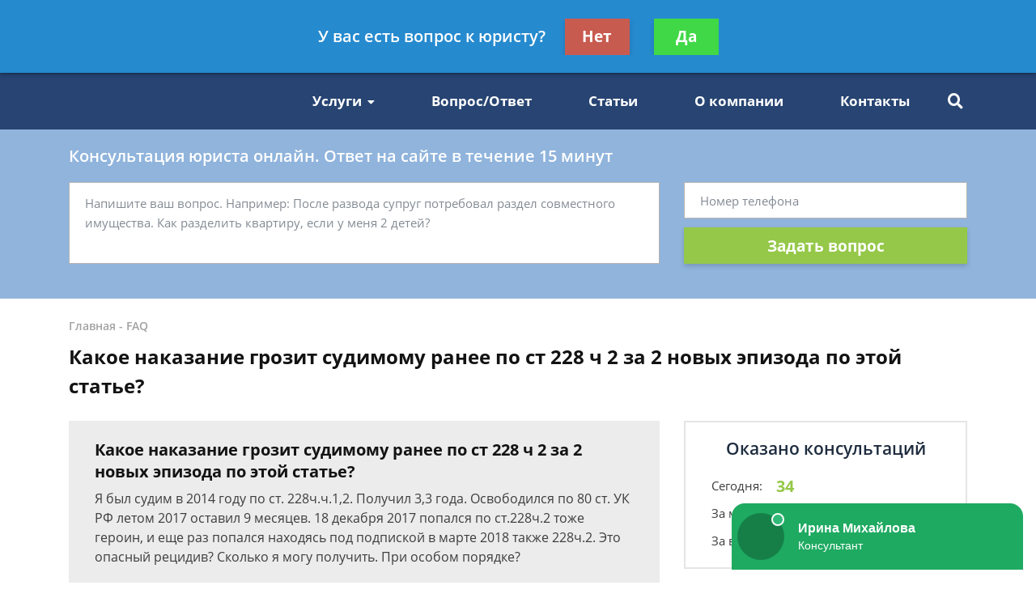

--- FILE ---
content_type: text/html; charset=utf-8
request_url: https://opravdaem.ru/faq/kakoe-nakazanie-grozit-sudimomu-ranee-po-st-228-ch/
body_size: 14211
content:
<!DOCTYPE html>
<html lang="ru">
    <head>
        <meta charset="utf-8">
        <meta name="viewport" content="width=device-width, initial-scale=1">
        <title>Какое наказание грозит судимому ранее по ст 228 ч 2 за 2 новых эпизода по этой статье - бесплатная консультация юриста</title>
        
        
        
        <link rel="canonical" href="https://opravdaem.ru/faq/kakoe-nakazanie-grozit-sudimomu-ranee-po-st-228-ch/" />
        


        <link rel="icon" type="image/png" href="/media/sitesettings/qalbpRUPCOw.png" />

        <link rel="stylesheet" href="/static/medium/liza/css/fonts.css?v=8d0324">
        <link rel="stylesheet" href="/static/medium/liza/css/font-awesome.css?v=8d0324">
        <link rel="stylesheet" href="/static/medium/liza/css/bootstrap.css?v=8d0324">
        <link rel="stylesheet" href="/static/medium/liza/css/main.css?v=8d0324">
        <link rel="stylesheet" href="/static/medium/liza/css/article.css?v=8d0324">
        <link rel="stylesheet" href="/static/medium/liza/css/contacts.css?v=8d0324">
        <link rel="stylesheet" href="/static/medium/liza/css/question.css?v=8d0324">
        <link rel="stylesheet" href="/static/medium/liza/css/questions-list.css?v=8d0324">
        <link rel="stylesheet" href="/static/medium/liza/css/404.css?v=8d0324">
        <link rel="stylesheet" href="/static/medium/liza/css/home.css?v=8d0324">
        <link rel="stylesheet" href="/static/medium/liza/css/media.css?v=8d0324">
        <link rel="stylesheet" href="/static/medium/liza/css/custom.css?v=8d0324">
        <script type="text/javascript" src="/static/medium/liza/js/lib/jquery-3.4.1.min.js?v=8d0324"></script>
        <script type="text/javascript" src="/static/medium/liza/js/lib/idle.js?v=8d0324"></script>
        <script type="text/javascript" src="/static/medium/liza/js/lib/imask.js?v=8d0324"></script>
        <script type="text/javascript" src="/static/medium/liza/js/lib/dialog-trigger.js?v=8d0324"></script>
        
        <style>.top-rated-ask a {
    color: #f38c2c;
    text-decoration: underline;
}</style>
        <style>
            .alert {
    position: relative;
    padding: 0.75rem 1.25rem;
    margin-bottom: 1rem;
    border: 0px solid transparent;
    border-radius: 0;
}
.alert-success {
    color: #000000;
    background-color: #d4edda;
    border-color: #c3e6cb;
}
.donate-button {
  display: none;
}  
.text-primary {
  color: #2f547b !important;
}

a.text-primary:focus,
a.text-primary:hover {
  color: #a0ccfb !important;
}

.bg-primary {
  background: #f2f4f9 !important;
}

.bg-secondary {
  background: #ececec !important;
}

.form-wrapper {
  background: #90b4dc;
}

/* КНОПКИ */
.btn-primary {
  background: #95c849;
}

.btn-primary:hover:not(.btn-pending) {
  background: #a0ccfb;
}

/* HEADER */
.header__bottom,
.header__bottom:after {
  background: #274472;
}

.header__bottom-left,
.header__bottom:before {
  background: #274472;
}

.header__bottom-left:before {
  border-color: transparent transparent transparent #274472;
}

/* НАВИГАЦИЯ */
.navigation__item i,
.navigation__item,
.navigation__link {
  color: #ffffff;
}

.navigation__item:hover i,
.navigation__item:hover,
.navigation__link:hover {
  color: #ffffff;
}

.navigation__link--active,
.navigation__link:hover {
  text-decoration: underline;
}

/* ВЫПАДАЮЩИЙ СПИСОК */
.dropdown:before {
  background: #a0ccfb;
}

.dropdown__link--active,
.dropdown__link:hover {
  color: #a0ccfb;
}

/* ПОИСК ПО САЙТУ */
.searcher__icon {
  color: #ffffff;
}

.searcher:hover .searcher__icon {
  color: #ffffff;
}

.searcher__form {
  border-top-color: #a0ccfb;
}

.searcher__form span:hover {
  color: #a0ccfb;
}

/* КОНТАКТЫ В HEADER */
.header-contact:hover .header-contact__value {
  color: #95c849;
}

.header-contact__value {
  color: #274472;
}

.header-contact__label {
  color: #616161;
}

/* FOOTER */
.footer {
  background: #293648;
}

/* КОНТАКТЫ В FOOTER */
.footer-contact__value {
  color: #ffffff;
}

.footer-contact:hover .footer-contact__value {
  color: #a0ccfb;
}

.footer-contact__label {
  color: #b8bcc1;
}

/* БОЛЬШАЯ ФОРМА НА ГЛАВНОЙ СТРАНИЦЕ */
.jumbotron {
  background: #90b4dc;
}

.main-jumbotron {
  background: #274472;
  background: linear-gradient(to right, #c8d2de, #d6e4f5, rgba(50, 75, 109, 0));
}
.jumbotron__title {
    color: #253d63 !important;
}
.jumbotron__text--large {
    color: #274472 !important;
}
.jumbotron__text span {
    color: #253d63 !important;
}
.jumbotron__text {
    color: #274472 !important;
}

.main-jumbotron:before {
  background: url('/media/1340729531.jpg') no-repeat 100% center;
}

/* БЛОК "Как мы работаем?" */
.work-step__icon {
  border-color: #a0ccfb;
  color: #000000;
}

/* БЛОК С ПРЕДЛОЖЕНИЕМ ЗАДАТЬ ВОПРОС - "Есть вопрос к юристу по долевому строительству?" */
.lead-suggestion {
  background: #ececec;
}

/* ПОЛЯ ВВОДА ФОРМЫ */
.form-control:focus {
  box-shadow: 0 0 7px 0 #a0ccfb;
}

/* БЛОКИ КОНТАКТОВ НА СТРАНИЦЕ КОНТАКТЫ */
.contact-section__phone:hover span,
.contact-section__phone:hover i {
  color: #a0ccfb;
}

/* ПАГИНАЦИЯ */
.pagination__item--active,
.pagination__item:hover {
  border-color: #a0ccfb;
}

/* БЛОК С УСЛУГАМИ */
.offers-services__icon {
  background: #f4ffd8;
}

/* СПИСКИ */
.list li:before {
  background: #a0ccfb;
}

/* БЛОК ЛУЧШИХ ЮРИСТОВ В САЙДБАРЕ */
.top-rated__title {
  background: #274472;
}

/* ФОРМА В САЙДБАРЕ */
.compact-lead-form {
  background: #274472;
}

/* ТАБЛИЧКИ */
.table thead th {
  background: #274472;
}

/* ИНФОРМЕРЫ */
.informer:before {
  background: #274472;
}

/* БЛОКИ КОНТАКТОВ */
.informer-contact__value {
  color: #a0ccfb;
}

.informer-contact__icon {
  color: #000000;
}

.informer-contact:hover
.informer-contact__value {
  color: #000000;
}

/* СПИСОК ВОПРОСОВ */
.preview-question {
  background: #ececec;
}

.preview-question:hover .preview-question__title {
  color: #274472;
}

/* ВОПРОС */
.question {
  background: #ececec;
}

.contentable blockquote {
  background: #ffe5e5;
}

.contentable blockquote:before {
  background: #ffbcbc;
}

/* ОТВЕТ */
.contentable ul li:before {
  background: #95c849;
}

.contentable a {
  color: #95c849;
}

.contentable a:hover {
  color: #a0ccfb;
}

/* СОДЕРЖАНИЕ СТАТЕЙ */
.article__content img.media {
    padding-right: 15px;
}
.content-box {
  background: #eef4fa;
}
.article__content ul li:before {
    background: #a0ccfb;
    margin-right: 10px;
}
.content-box ol.rectangle .content-links {
  color: #000000;
}

.content-box ol.rectangle .content-links:hover {
  opacity: 0.7;
}

.content-box > h4 {
  color: #000000;
}

/* КОНТЕНТ СТАТЬИ */
.article__content a {
  color: #274472;
}
.alert-box {
  background-color: #dcfbbe;
  padding: 16px;
}
.article__content blockquote.blockquote-1 {
  background: #ffecfc;
}

.article__content blockquote.blockquote-1:before {
  background: #fbd4f5;
}

.article__content blockquote.blockquote-2 {
  background: #eaffa2;
}

.article__content blockquote.blockquote-2:before {
  background: #b6d450;
}

.article__content blockquote.blockquote-3 {
  background: #e5e7ff;
}

.article__content blockquote.blockquote-3:before {
  background: #c7cbfd
}

.article__content blockquote.blockquote-4 {
  background: #caefff;
}

.article__content blockquote.blockquote-4:before {
  background: #97e0ff;
}

/* МОДАЛКА */
.modal-window {
  background: #274472;
}

/* БУРГЕР-МЕНЮ */
@media (max-width: 1199px) {
  .navigation-container__inner {
    background: #274472;
  }

  .navigation__dropdown .dropdown__link--active {
    color: #ffffff;
    text-decoration: underline;
  }
}

/* БОЛЬШАЯ ФОРМА НА ГЛАВНОЙ СТРАНИЦЕ В АДАПТИВЕ */
@media (max-width: 575px) {
  .main-jumbotron {
    background: #274472;
  }
}
.form-wrapper {
    background: #90b4dc;
}
/*Стили для старых вопросов*/
.Ques:after {
    clear:both;
    display: block;
    height: 1rem;
    content: '';
}

.QueQuestion h2{
    margin-bottom: 0.75em;
    font: 1.62rem/1.91rem 'Open Sans', sans-serif !important;
}
.QueQuestion:after{
    clear: both;
    display: block;
    height: 1rem;
    content: '';
}
.QueAnswer:after{
    clear: both;
    display: block;
    height: 1rem;
    content: '';
}
.Que:after{
      clear:both;
    display: block;
    height: 1rem;
    content: '';
}
.QuePost{
    padding: 1.25rem;
    border-radius: .25rem;
    border: 1px solid rgba(0,0,0,.125);
    margin-bottom: 1rem;
    background: #fafbfd;
}
.QuePost:after{
    clear: both;
    display: block;
    height: 1rem;
    content: '';
}
.QuePost p{
    margin-bottom: 1.5em;
    font: 15px 'Open Sans', sans-serif;
}
.QuesHeader{
    display: block;
    font-weight: 600;
    margin-bottom: 0.55em;
    font: 0.72rem/0.85rem 'Open Sans', sans-serif;
}
.Que{
    font-size: 1.2rem;
}

.QueQuestion, .QueAnswer{
    width: 90%;
}
.QueQuestion{
    background: #fafbfd;
}
.QueAnswer{
    /* float: right; */
    margin-left: 10%;
}

/*SOMO OTHER SHIT*/

.QueUserName{
    /* margin-bottom: 0.55em; */
    font: 0.72rem/0.85rem 'Open Sans', sans-serif;
    font-weight: bold;
    display: block;
    margin: 0.8rem 0rem;
    color: #7b7b7b;
}
.QueLawyerImgNew{
    border-radius: 6rem;
    width: 6rem;
    background: url('');
    background-size: contain;
}
.QueOnline{
    /* margin-bottom: 0.55em; */
    font: 11px 'Open Sans', sans-serif;
    margin-bottom: 10px;
}
.QueOnline:before{
    display: inline-block;
    content: '';
    width: 8px;
    height: 8px;
    vertical-align: middle;
    margin-right: 4px;
    border-radius: 4px;
    background-color: #91c677;
}

.QueOffline{
    /* margin-bottom: 0.55em; */
    font: 11px 'Open Sans', sans-serif;
    margin-bottom: 10px;
}
.QueOffline:before{
    display: inline-block;
    content: '';
    width: 8px;
    height: 8px;
    vertical-align: middle;
    margin-right: 4px;
    border-radius: 4px;
    background-color: #c67777;
}

.QuePost h3{
  font-weight: 600;
}
.QueQuestionSeparator{
    justify-content: space-between;
    align-items: center;
    display: flex;
}
.QueTag{
    border: solid 1px #d4d4d4;
    padding: 0.5rem;
    -webkit-border-radius: 3px;
    -moz-border-radius: 3px;
    border-radius: 3px;
    margin-bottom: 0.55em;
    font: 13px 'Open Sans', sans-serif;
    background: hsl(210, 38%, 92%);
    color: #3e3b3b;
}

.QueAskQuestion a{
    border: solid 1px #d4d4d4;
    padding: 0.5rem 1.2rem;
    float: right;
    display: inline-block;
    -webkit-border-radius: 3px;
    -moz-border-radius: 3px;
    border-radius: 3px;
    color: white;
    background: #385b92;
    font: 13px 'Open Sans', sans-serif;
}

.QueAskQuestion a:hover{
    background: #6ba0ea;
}
.QueAnswer:before{
    content:"Вас консультирует:";
    font: 11px 'Open Sans', sans-serif;
    /* font-weight: bold; */
    display: block;
    margin-bottom: 0.3rem;
    color: #7b7b7b;
}

.QueUserName{
    /* margin-bottom: 0.55em; */
    font: 13px 'Open Sans', sans-serif;
    font-weight: bold;
    display: block;
    margin: 0.8rem 0rem;
    color: #7b7b7b;
}
.QueLawyerName{
    margin-bottom: 0.55em;
    font: 12px 'Open Sans', sans-serif;
}
.QueLawyerImg{
    width: 5rem;
    /* background: url('https://storage.bloxy.ru/pages/79089/images/G6SbbOrrOO3V6LMvYUa4X1zbz7ymJxverUPdENIu.png'); */
    background-size: contain;
}
.fa-tags{
    color: #b89b5e;
}
/*Стили для старых вопросов - Конец*/

.vacancy-block {
  border-width:1;
  border-color: rgb(224, 235, 247);
  border-style: solid;
  padding: 10px;
  margin: 10px 0px;
}
.vacancy-adr {
  background: #e0ebf7; 
  padding: 20px;
  margin-left: 20 px;
  
}
.text-primary {
    color: #95c849 !important;
}
        </style>
        <!-- Google Tag Manager -->
<script>(function(w,d,s,l,i){w[l]=w[l]||[];w[l].push({'gtm.start':
new Date().getTime(),event:'gtm.js'});var f=d.getElementsByTagName(s)[0],
j=d.createElement(s),dl=l!='dataLayer'?'&l='+l:'';j.async=true;j.src=
'https://www.googletagmanager.com/gtm.js?id='+i+dl;f.parentNode.insertBefore(j,f);
})(window,document,'script','dataLayer','GTM-TD6RCFW');</script>
<!-- End Google Tag Manager -->
<meta name="google-site-verification" content="pTWOyJ7ofFfdA3QFVXOYRMsjfteUea5KacrzZHJPNQQ" />

<meta name='yandex-verification' content='5fd1378971f44012'/>
<meta name="google-site-verification" content="_eHxcfLIZymCFX7hIQ4ZcSxBHHzeRZXZVmh5Ig_j3kU"/>
<meta name="yandex-verification" content="d173019304e96595" />

<meta name="mailru-domain" content="tRedwAmYo6QXurw7" />

<script async src="https://pagead2.googlesyndication.com/pagead/js/adsbygoogle.js"></script>
<script>
     (adsbygoogle = window.adsbygoogle || []).push({
          google_ad_client: "ca-pub-5737796246971023",
          enable_page_level_ads: true
     });
</script>

<script type="text/javascript"> rbConfig={start:performance.now(),rbDomain:"any.realbig.media",rotator:'1tlni'}; </script>
<script async="async" type="text/javascript" src="//any.realbig.media/1tlni.min.js"></script>

<div class="online-chat2">
</div>
    </head>
    <body data-item='175145'>
    

    <div class="wrapper">
        <div class="wrapper-inner">

            <div class="wrapper-content">
                
<header class="header">
    <div class="header__top">
        <div class="container">
            <div class="row">
                <div class="col">
                    <div class="header__container">
                        <div id="js-burger" class="burger">
                            <span></span>
                            <span></span>
                            <span></span>
                        </div>

                            
<div class="header-contacts">
                            

                            
                            <a href="tel:84999385927" class="header-contact header-contacts__item">
                                <div class="header-contact__label">Москва</div>
                                <div class="header-contact__value">
                                                        <span class="header-contact__icon">
                                                            <i class="fas fa-phone"></i>
                                                        </span>
                                    8 499 938-59-27
                                </div>
                            </a>
                            

                            
                            <a href="tel:88125092747" class="header-contact header-contacts__item">
                                <div class="header-contact__label">Санкт-Петербург</div>
                                <div class="header-contact__value">
                                                        <span class="header-contact__icon">
                                                            <i class="fas fa-phone"></i>
                                                        </span>
                                    8 812 509-27-47
                                </div>
                            </a>
                            
</div>


                            



                        <div class="header__top-right">
                            <span class="header__text text-right mr-30">Получите консультацию<br>бесплатно</span>
                            <button class="js-modal-opener btn btn-primary" data-modal="js-lead-form-modal" data-source="modal.header">Задать вопрос</button>
                        </div>
                    </div>
                </div>
            </div>
        </div>
    </div>
    <div class="header__bottom">
        <div class="container">
            <div class="row">
                <div class="col">
                    <div class="header__container">
                        <div class="header__bottom-left">

                            <a 
                                    href="/"
                                 class="logo">
                                
                                    <img src="/media/cache/bc/67/bc67252428b7d0ae7193b7e50ae6968f.png" alt="">
                                
                            </a>

                        </div>
                        <div class="header__bottom-right">
                            <button class="btn btn-primary js-modal-opener" data-modal="js-lead-form-modal" data-source="modal.header">Задать вопрос</button>
                            <div id="js-navigation-container" class="navigation-container">
                                <div id="js-navigation-container-inner" class="navigation-container__inner">
                                    
<ul class="menu-services">
    <li class="js-modal-opener menu-services__item" data-modal="js-lead-form-modal" data-source="menu-services">
        <a href="#" class="menu-services__link menu__link">
            <span class="menu-services__icon menu-services__icon--phone">
                <i class="fas fa-phone"></i>
            </span>
            Заказать звонок
        </a>
    </li>
    <li class="js-modal-opener menu-services__item" data-modal="js-lead-form-modal" data-source="modal.menu-services">
        <a href="#" class="menu-services__link menu__link">
            <span class="menu-services__icon">
                <i class="far fa-file-alt"></i>
            </span>
            Заказать документ
        </a>
    </li>
</ul>
<nav class="navigation">

    
        
            <span class="navigation__item">
                <a href="/yuristyi-i-advokatyi/"></a>
                <input type="checkbox" id="navigation-item-2">
                <label for="navigation-item-2">Услуги<i class="fas fa-caret-down"></i></label>
                
                <ul class="dropdown navigation__dropdown">
                    
                        

                        <li class="dropdown__item">
                            <a href="/yuristyi-i-advokatyi/moskva/bankrotstvo-fizicheskih-lits/"
                                
                               class="dropdown__link
                               ">Банкротство физических лиц</a>
                        </li>
                    
                        

                        <li class="dropdown__item">
                            <a href="/yuristyi-i-advokatyi/moskva/bankrotstvo-yuridicheskih-lits/"
                                
                               class="dropdown__link
                               ">Банкротство юридических лиц</a>
                        </li>
                    
                        

                        <li class="dropdown__item">
                            <a href="/yuristyi-i-advokatyi/moskva/administrativnyie-sporyi/"
                                
                               class="dropdown__link
                               ">Административные споры</a>
                        </li>
                    
                        

                        <li class="dropdown__item">
                            <a href="/yuristyi-i-advokatyi/moskva/sporyi-o-zaschite-prav-potrebitelej/"
                                
                               class="dropdown__link
                               ">Споры о защите прав потребителей</a>
                        </li>
                    
                        

                        <li class="dropdown__item">
                            <a href="/yuristyi-i-advokatyi/moskva/avtomobilnyie-sporyi/"
                                
                               class="dropdown__link
                               ">Автомобильные споры</a>
                        </li>
                    
                        

                        <li class="dropdown__item">
                            <a href="/yuristyi-i-advokatyi/moskva/trudovyie-sporyi/"
                                
                               class="dropdown__link
                               ">Трудовые споры</a>
                        </li>
                    
                        

                        <li class="dropdown__item">
                            <a href="/yuristyi-i-advokatyi/moskva/vzyiskanii-lyuboj-zadolzhennosti/"
                                
                               class="dropdown__link
                               ">Взыскании любой задолженности</a>
                        </li>
                    
                        

                        <li class="dropdown__item">
                            <a href="/yuristyi-i-advokatyi/moskva/vzyiskanii-lyubogo-uscherba/"
                                
                               class="dropdown__link
                               ">Взыскании любого ущерба</a>
                        </li>
                    
                </ul>
                
            </span>
        
    
        
        

        <a class="navigation__link
        " href="/faq/"  target=""> Вопрос/Ответ</a>
        
    
        
        

        <a class="navigation__link
        " href="/articles/"  target=""> Статьи</a>
        
    
        
        

        <a class="navigation__link
        " href="/o-kompanii/"  target=""> О компании</a>
        
    
        
        

        <a class="navigation__link
        " href="/contacts/"  target=""> Контакты</a>
        
    
</nav>

                                </div>
                            </div>
                            <div class="searcher">
                                                                <input id="searcher" type="checkbox" class="searcher__checkbox">
                                <label for="searcher" class="searcher__label">
                                                        <span class="searcher__icon">
                                                            <i class="fas fa-search"></i>
                                                        </span>
                                </label>
                                <form method="GET" action="/search/" class="searcher__form">
                                    <input type="text" name="q"  placeholder="Поиск по сайту">
                                    <span>
                                        <i class="fas fa-search"></i>
                                    </span>
                                </form>

                            </div>
                        </div>
                    </div>
                </div>
            </div>
        </div>
    </div>
</header>


                <div class="inner">
                    <!-- Основной контент страницы -->
                    

    <div class="form-wrapper extended-consultation-form-wrapper pb-43 pt-20">
    <form class="js-lead-form extended-consultation-form relative" data-metric="top_form.lead-send">
        <div class="js-form-success form-success">
            <i class="far fa-check-circle form-success__check"></i>
            <div class="text-white text-bold form-success__title">Ваша заявка принята!</div>
            <div class="text-white form-success__subtitle">Юрист свяжется с вами в ближайшее время</div>
        </div>
        <div class="js-form-main container form-main">
            <div class="row">
                <div class="col">
                    <div class="extended-consultation-form__title text-white text-semibold">Консультация юриста онлайн. Ответ на сайте в течение 15 минут</div>
                </div>
            </div>
            <div class="row">
                <div class="col-lg-8">
                    <div class="h-100 extended-consultation-form__left">
                        <textarea class="js-lead-form-text-control form-control" placeholder="Напишите ваш вопрос. Например: После развода супруг потребовал раздел совместного имущества. Как разделить квартиру, если у меня 2 детей?"></textarea>
                        <span class="js-lead-form-text-control-error form-error">Поле обязательно для заполнения</span>
                    </div>
                </div>
                <div class="col-lg-4">
                    <div class="">
                        <input type="text" class="js-lead-form-phone-control form-control" placeholder="Номер телефона">
                        <span class="js-lead-form-phone-control-error form-error">Введите номер телефона для связи</span>
                        <button class="js-lead-form-submitter btn btn-primary btn-block">Задать вопрос</button>
                    </div>
                </div>
            </div>
        </div>
    </form>
</div>


    <div class="mb-25 pt-24 bread-crumbs-section">
        <div class="container">
            <div class="row">
                <div class="col">
                    <div itemscope itemtype="http://schema.org/BreadcrumbList" class="bread-crumbs">
    
        <span itemprop="itemListElement" itemscope itemtype="http://schema.org/ListItem">
        <a itemprop="item"  href="/" class="bread-crumbs__item bread-crumbs__link">
            <span itemprop="name">Главная</span>
            <meta itemprop="position" content="1" />
        </a>
        </span>
        -
    
        <span itemprop="itemListElement" itemscope itemtype="http://schema.org/ListItem">
        <a itemprop="item"  href="/faq/" class="bread-crumbs__item bread-crumbs__link">
            <span itemprop="name">FAQ</span>
            <meta itemprop="position" content="2" />
        </a>
        </span>
        
    
</div>

                    <div class="title"><h1>Какое наказание грозит судимому ранее по ст 228 ч 2 за 2 новых эпизода по этой статье?</h1></div>
                </div>
            </div>
        </div>
    </div>

    <div class="main">
        <div class="container">
            <div class="row">
                <div class="col-xl-8">
                    <div class="content" itemprop="mainEntity" itemscope itemtype="http://schema.org/QAPage">
                        
                            
                        

                        




    <div itemprop="mainEntity" itemscope itemtype="http://schema.org/Question">
    

    

        <div class="question mb-20">
            <div class="question__header">
                <div class="question__title" itemprop="name">Какое наказание грозит судимому ранее по ст 228 ч 2 за 2 новых эпизода по этой статье?</div>
                <div style="display: none"><span itemprop="answerCount">2</span></div>
            </div>
            <div class="question__body">
                <div class="question__text" itemprop="text"><p>Я был судим в 2014 году по ст. 228ч.ч.1,2. Получил 3,3 года. Освободился по 80 ст. УК РФ летом 2017 оставил 9 месяцев. 18 декабря 2017 попался по ст.228ч.2 тоже героин, и еще раз попался находясь под подпиской в марте 2018 также 228ч.2. Это опасный рецидив? Сколько я могу получить. При особом порядке?</p></div>
            </div>
            <div class="question__footer">
                <span class="question__info">Иван, г. Москва</span>
                <span class="question__info"><time itemprop="dateCreated" datetime="2018-04-23T01:07:35+03:000">23 апреля 2018 г. 1:07</time></span>
            </div>
        </div>

    
        <div class="consultation-suggestion bg-primary mb-20">
    <div class="consultation-suggestion__left">
        <div class="consultation-suggestion__title">Консультация юриста онлайн</div>
        <div class="consultation-suggestion__label">Ответ на сайте в течении 15 минут</div>
    </div>
    <div class="consultation-suggestion__right">
        <button class="js-modal-opener btn btn-primary btn-medium" data-modal="js-lead-form-modal" data-source="modal.consultation-suggestion">Задать вопрос</button>
    </div>
</div>

    

    

    

        
    

    

    
        <div class="mb-20">
            <ul class="answers-list" itemprop="suggestedAnswer acceptedAnswer" itemscope itemtype="http://schema.org/Answer">
                <li class="answer answers-list__item">
                    <div class="answer__header" itemprop="author" itemscope itemtype="http://schema.org/Person">
                        

                        <div class="lawyer-name-plate lawyer-name-plate--online answer__lawyer">
                            
                                
                                    <div class="lawyer-name-plate__avatar">
                                        <div>
                                            <img src="/media/cache/a7/19/a71997691728fd61f6db30f994df69f7.jpg" alt="Андрей Догадин">
                                        </div>
                                    </div>
                                
                            

                            
                                <div class="lawyer-name-plate__content">
                                    <div class="lawyer-name-plate__name" itemprop="name">Андрей Догадин</div>
                                    <div class="lawyer-name-plate__label">Юрист</div>
                                </div>
                            
                        </div>
                        

                    </div>
                    <div class="answer__body">
                        <div class="answer__content contentable" itemprop="text"><p>Здравствуйте. Если вы совершили преступление 2014 года в совершеннолетнем возрасте, то в ваших действиях усматривается опасный рецидив преступлений. плюс совершение преступления в период неотгуленного Удо. Это означает что сейчас вам за каждое из вновь совершенных преступлений назначит наказание, потом соединят наказание путем частичного сложения. Еще сверху добавят то что вы не отгуляли по удо. На практике наказания будет не ниже 3 лет 3 месяцев 10 дней за каждое преступление из-за рецидива. По совокупности всего полагаю что получите около 5 лет. Тот порядок который я вам разъяснил может быть не совсем точен в часть добавления удо. Но тут надо точно знать даты вашего освобождения и совершения новых преступлений. А 5 лет в итоге примерно так и будет может быть немножко меньше Если повезёт. Режим строгий<br/> </p></div>
                    </div>

                    <div class="answer__footer">
                        <span class="answer__info"><time itemprop="dateCreated" datetime="2018-04-23T01:45:53+03:000">23 апреля 2018 г. 1:45</span>
                        <button class="js-modal-opener btn btn-primary btn-small btn-small-prefixed" data-modal="js-lead-form-modal" data-source="modal.answer">
                            <i class="far fa-comments"></i>
                            Спросить юриста
                        </button>
                    </div>

                </li>
            </ul>
        </div>
        

        
    
    </div>


                        <div class="mb-15">

    <div class="js-article-rater article-rater" data-allowed="1">
        <div class="article-rater__box">
            <div class="article-rater__text article-rater__title">Была ли эта статья для вас полезной?</div>
            <div class="article-rater-controls">
                <div class="article-rater-controls__board">
                    <div class="js-article-rater-control article-rater-controls__control article-rater-controls__control--pos" data-rate="1">
                        <span class="js-article-rater-control-value article-rater-controls__value">0</span>
                    </div>
                    <div class="js-article-rater-control article-rater-controls__control article-rater-controls__control--neg" data-rate="0">
                        <span class="js-article-rater-control-value article-rater-controls__value">0</span>
                    </div>
                </div>
                <div class="js-article-rater-controls-success article-rater-controls__message--positive hidden">Ваш голос принят</div>
                <div class="js-article-rater-controls-error article-rater-controls__message--negative hidden">Произошла ошибка</div>
                <!-- <div class="article-rater-controls__message article-rater-controls__message--negative">Ваш голос уже принят</div> -->
            </div>
        </div>
        <div class="article-rater__box article-rater-social">
            <div class="article-rater__text article-rater__title article-rater-social__title">Поделиться:</div>
            <div>
                <div class="ya-share2" data-services="vkontakte,facebook,odnoklassniki,viber,whatsapp,telegram"></div>
            </div>
        </div>
        <div class="js-article-rater-body article-rater__body">
            <div class="article-rater__main">
                <form class="js-lead-form article-rater-lead-form relative" data-metric="like_form.lead-send">
                    <div class="js-form-main form-main article-rater-lead-form__main">
                        <div class="article-rater-lead-form__header">
                            <div class="js-article-rater-lead-form-title article-rater-lead-form__title">Мы рады, что статья была полезной для вас</div>
                            <div class="js-article-rater-lead-form-text article-rater-lead-form__text">Информация на сайте могла устареть, рекомендуем обратиться к юристу для уточнения вашего вопроса.</div>
                        </div>
                        <div class="article-rater-lead-form__body">
                            <div class="article-rater-lead-form__row">
                                <div class="article-rater-lead-form__fieldset">
                                    <textarea class="js-lead-form-text-control form-control form-control-medium article-rater-lead-form__control" placeholder="Напишите ваш вопрос. Например: После развода у меня остается 2 детей. Как мне добиться алиментов от бывшего мужа?"></textarea>
                                </div>
                                <span class="js-lead-form-text-control-error form-error">Поле обязательно для заполнения</span>
                            </div>
                            <div class="article-rater-lead-form__row">
                                <div class="article-rater-lead-form__fieldset">
                                    <div class="article-rater-lead-form__field">
                                        <input class="js-lead-form-phone-control form-control form-control-medium article-rater-lead-form__control" type="text" placeholder="Телефон для связи">
                                        <span class="js-lead-form-phone-control-error form-error">Введите номер телефона для связи</span>
                                    </div>
                                    <button class="js-lead-form-submitter btn btn-primary btn-medium article-rater-lead-form__submitter">Получить ответ</button>
                                </div>
                            </div>
                        </div>
                    </div>
                    <div class="js-form-success form-success">
                        <i class="far fa-check-circle form-success__check"></i>
                        <div class="text-bold form-success__title">Ваша заявка принята!</div>
                        <div class="form-success__subtitle">Юрист свяжется с вами в ближайшее время</div>
                    </div>
                </form>
            </div>
        </div>
    </div>

</div>

                        



<!-- chunk form_under_article -->
                        <div class="form-wrapper extended-compact-lead-from-wrapper pt-30 pb-30 pr-30 relative">
                            <form class="js-lead-form extended-compact-lead-from" data-metric="bottom_form.lead-send">
                                <div class="js-form-success form-success">
                                    <i class="far fa-check-circle form-success__check"></i>
                                    <div class="text-white text-bold form-success__title">Ваша заявка принята!</div>
                                    <div class="text-white form-success__subtitle">Юрист свяжется с вами в ближайшее время</div>
                                </div>
                                <div class="js-form-main row no-gutters form-main">
                                    <div class="col-md">
                                        <ul class="compact-work-steps pl-30 pr-30 m-0">
                                            <li class="compact-work-steps__step">
                                                                    <span class="compact-work-steps__icon compact-work-steps__icon--question">
                                                                        <i class="fas fa-question"></i>
                                                                    </span>
                                                <span class="compact-work-steps__text text-white">Кратко опишите проблему и оставьте свои контактные данные</span>
                                            </li>
                                            <li class="compact-work-steps__step">
                                                                    <span class="compact-work-steps__icon compact-work-steps__icon--comments">
                                                                        <i class="far fa-comments"></i>
                                                                    </span>
                                                <span class="compact-work-steps__text text-white">В течении 5 минут с вами свяжется юрист и ответит на ваши вопросы</span>
                                            </li>
                                            <li class="compact-work-steps__step">
                                                                    <span class="compact-work-steps__icon compact-work-steps__icon--check">
                                                                        <i class="far fa-check-circle"></i>
                                                                    </span>
                                                <span class="compact-work-steps__text text-white">Вы получаете развернутый ответ юриста и знаете как действовать <br>дальше</span>
                                            </li>
                                        </ul>
                                    </div>
                                    <div class="col-md">
                                        <div>
                                            <textarea class="js-lead-form-text-control extended-compact-lead-from__control form-control form-control-small" placeholder="Напишите ваш вопрос. Например: После развода у меня остается 2 детей. Как мне добиться алиментов от бывшего мужа?"></textarea>
                                            <span class="js-lead-form-text-control-error form-error extended-compact-lead-from__error">Поле обязательно для заполнения</span>
                                            <input type="text" class="js-lead-form-phone-control extended-compact-lead-from__control form-control form-control-small" placeholder="Телефон">
                                            <span class="js-lead-form-phone-control-error form-error extended-compact-lead-from__error">Введите номер телефона для связи</span>
                                            <button class="js-lead-form-submitter btn btn-primary btn-block btn-small">Обратиться к юристу</button>
                                        </div>
                                    </div>
                                </div>
                            </form>
                        </div>
<!-- chunk form_under_article \\-->


                    </div>
                </div>
                <div class="col-xl-4">
                    
                    <div class="sidebar">

                        
                        




<!-- chunk sidebar_consult_statistics -->
                        <div class="consultation-statistics mb-20">
                            <div class="consultation-statistics__title text-center">Оказано консультаций</div>
                            <ul class="consultation-statistics__list">
                                <li class="consultation-statistics__item">
                                    <span class="consultation-statistics__label">Сегодня:</span>
                                    <span class="consultation-statistics__value text-primary">34</span>
                                </li>
                                <li class="consultation-statistics__item">
                                    <span class="consultation-statistics__label">За месяц:</span>
                                    <span class="consultation-statistics__value text-primary">1055</span>
                                </li>
                                <li class="consultation-statistics__item">
                                    <span class="consultation-statistics__label">За все время:</span>
                                    <span class="consultation-statistics__value text-primary">118055</span>
                                </li>
                            </ul>
                        </div>
<!-- chunk sidebar_consult_statistics \\-->



                        <div id="content_rb_61121" class="content_rb" data-id="61121"></div><br>
                        



    <div class="top-rated mb-20">
        <div class="top-rated__title text-center text-white">Наши лучшие юристы</div>
        <div class="top-rated__body">
            <ul class="top-lawyers">
            
                <li class="lawyer-name-plate lawyer-name-plate--online top-lawyers__item">
                <div class="lawyer-name-plate__avatar">
                    <div>
                        
                            <img src="/media/cache/5d/b6/5db6aecd39e6a6eea7363d4976d11869.jpg" alt="">
                        
                    </div>
                </div>
                <div class="lawyer-name-plate__content">
                    <div class="lawyer-name-plate__name">Татьяна Малышева</div>
                    <div class="lawyer-name-plate__label">Практикующий эксперт по УКРФ</div>
                    <div class="rating-stars">
                        <div class="rating-stars__items">
                            <i class="fas fa-star"></i>
                            <i class="fas fa-star"></i>
                            <i class="fas fa-star"></i>
                            <i class="fas fa-star"></i>
                            <i class="fas fa-star"></i>
                        </div>
                        <div style="width: 100%;" class="rating-stars__items rating-stars__items--values">
                            <i class="fas fa-star"></i>
                            <i class="fas fa-star"></i>
                            <i class="fas fa-star"></i>
                            <i class="fas fa-star"></i>
                            <i class="fas fa-star"></i>
                        </div>
                    </div>
                    <div class="top-rated-ask">
                        <a href="" onclick="return false;" class="js-modal-opener" data-modal="js-lead-form-modal" data-source="modal.sidebar-top-lawyers">Задать вопрос</a>
                    </div>
                </div>
            </li>
            
                <li class="lawyer-name-plate lawyer-name-plate--online top-lawyers__item">
                <div class="lawyer-name-plate__avatar">
                    <div>
                        
                            <img src="/media/cache/41/98/419838c5e0e9377660e6bf570335045f.jpg" alt="">
                        
                    </div>
                </div>
                <div class="lawyer-name-plate__content">
                    <div class="lawyer-name-plate__name">Виктор Корнеев</div>
                    <div class="lawyer-name-plate__label">Cпециалист по уголовному праву</div>
                    <div class="rating-stars">
                        <div class="rating-stars__items">
                            <i class="fas fa-star"></i>
                            <i class="fas fa-star"></i>
                            <i class="fas fa-star"></i>
                            <i class="fas fa-star"></i>
                            <i class="fas fa-star"></i>
                        </div>
                        <div style="width: 100%;" class="rating-stars__items rating-stars__items--values">
                            <i class="fas fa-star"></i>
                            <i class="fas fa-star"></i>
                            <i class="fas fa-star"></i>
                            <i class="fas fa-star"></i>
                            <i class="fas fa-star"></i>
                        </div>
                    </div>
                    <div class="top-rated-ask">
                        <a href="" onclick="return false;" class="js-modal-opener" data-modal="js-lead-form-modal" data-source="modal.sidebar-top-lawyers">Задать вопрос</a>
                    </div>
                </div>
            </li>
            
                <li class="lawyer-name-plate lawyer-name-plate--online top-lawyers__item">
                <div class="lawyer-name-plate__avatar">
                    <div>
                        
                            <img src="/media/cache/6b/cb/6bcb9b7b181da91c393ecb2e1a5ad9a3.jpg" alt="">
                        
                    </div>
                </div>
                <div class="lawyer-name-plate__content">
                    <div class="lawyer-name-plate__name">Алина Коробова</div>
                    <div class="lawyer-name-plate__label">Эксперт по уголовным делам</div>
                    <div class="rating-stars">
                        <div class="rating-stars__items">
                            <i class="fas fa-star"></i>
                            <i class="fas fa-star"></i>
                            <i class="fas fa-star"></i>
                            <i class="fas fa-star"></i>
                            <i class="fas fa-star"></i>
                        </div>
                        <div style="width: 80%;" class="rating-stars__items rating-stars__items--values">
                            <i class="fas fa-star"></i>
                            <i class="fas fa-star"></i>
                            <i class="fas fa-star"></i>
                            <i class="fas fa-star"></i>
                            <i class="fas fa-star"></i>
                        </div>
                    </div>
                    <div class="top-rated-ask">
                        <a href="" onclick="return false;" class="js-modal-opener" data-modal="js-lead-form-modal" data-source="modal.sidebar-top-lawyers">Задать вопрос</a>
                    </div>
                </div>
            </li>
            
            </ul>
        </div>
    </div>




                        
                        




<!-- chunk sidebar_lead_form -->

<div class="sticky-container relative">
                            <form class="js-lead-form compact-lead-form sticky" data-metric="sidebar_form.lead-send">
                                <div class="relative">
                                    <div class="js-form-success form-success">
                                        <i class="far fa-check-circle form-success__check"></i>
                                        <div class="text-white text-bold form-success__title">Ваша заявка<br>принята!</div>
                                        <div class="text-white form-success__subtitle">Юрист свяжется с вами в<br>ближайшее время</div>
                                    </div>
                                    <div class="js-form-main compact-lead-form__main form-main">
                                        <div class="compact-lead-form__header text-center">
                                            <div class="compact-lead-form__title text-white">
                                                
                                                &nbsp;Задайте вопрос и юрист ответит вам через&nbsp;<br><span class="text-primary">5 минут</span>!
                                                
                                            </div>
                                        </div>
                                        <div class="compact-lead-form__body">
                                            <textarea class="js-lead-form-text-control compact-lead-form__control form-control form-control-medium" placeholder="Напишите ваш вопрос. Например: После развода у меня остается 2 детей. Как мне добиться алиментов от бывшего мужа?"></textarea>
                                            <span class="js-lead-form-text-control-error form-error compact-lead-form__error">Поле обязательно для заполнения</span>
                                            <input placeholder="Телефон" type="text" class="js-lead-form-phone-control compact-lead-form__control form-control form-control-medium">
                                            <span class="js-lead-form-phone-control-error form-error compact-lead-form__error">Введите номер телефона для связи</span>
                                        </div>
                                        <div class="compact-lead-form__footer">
                                            <button class="js-lead-form-submitter btn btn-primary btn-block compact-lead-form__submitter">Спросить юриста</button>
                                        </div>
                                    </div>
                                </div>
                            </form>
                        </div>
    <!-- chunk sidebar_lead_form \\-->


                    </div>

                </div>
            </div>
        </div>
    </div>

    




    <div class="lead-suggestion">
        <div class="container">
            <div class="row">
                <div class="col-8 lead-suggestion__col">
                    <div class="lead-suggestion__content">
                        <div class="title lead-suggestion__title">
                            
                                Бесплатная консультация юриста
                            
                        </div>
                        <div class="lead-suggestion__text">Задайте свой вопрос бесплатно! Специалисты нашего центра помогут вам.</div>
                    </div>
                </div>
                <div class="col-4 lead-suggestion__col">
                    <div class="lead-suggestion__sidebar">
                        <button class="js-modal-opener btn btn-primary" data-modal="js-lead-form-modal" data-source="modal.lead-suggestion">Получить консультацию</button>
                    </div>
                </div>
            </div>
        </div>
    </div>


    


<div class="pt-30 pb-52 articles-section">
        <div class="preview-articles">
            <div class="container">
                
            </div>
        </div>
        <div class="title text-center mb-39">Последние статьи</div>
        <div class="preview-articles">
            <div class="container">
                <div class="row">

                
                

                
                    
                    <div class="col">
                        
                        <a href="/articles/nuzhen-zashitnik-kak-pravilno-vybrat-advokata/" class="preview-article">

                            
                                <img src="/media/cache/64/e4/64e411c22362fdff73c2b1c8eb363cc5.jpg" class="preview-article__image" alt="">
                            

                            <div class="preview-article__content">
                                <div class="preview-article__text">«Нужен защитник»: как правильно выбрать адвоката</div>
                            </div>
                        </a>
                        
                    </div>
                    
                
                    
                    <div class="col">
                        
                            <div id="content_rb_61124" class="content_rb" data-id="61124"></div>
                        
                    </div>
                    
                
                    
                    <div class="col">
                        
                        <a href="/articles/ugrozy-raspravoj-kak-sebya-zashitit/" class="preview-article">

                            
                                <img src="/media/cache/9e/65/9e65bc8abe67d376120f584ce50bf140.jpg" class="preview-article__image" alt="">
                            

                            <div class="preview-article__content">
                                <div class="preview-article__text">Угрозы расправой: как себя защитить?</div>
                            </div>
                        </a>
                        
                    </div>
                    
                
                    
                
                    
                
                    
                
                </div>
                <div class="row">
                    
                        
                    
                        
                    
                        
                    
                        
                        <div class="col">
                            

                            <a href="/articles/uin-dlya-nalogov-i-shtrafov-gde-vzyat-esli-ne-ukaz/" class="preview-article">

                                
                                    <img src="/media/cache/9b/40/9b40f660116663f9f4eb835bcd2aa102.jpg" class="preview-article__image" alt="">
                                

                                <div class="preview-article__content">
                                    <div class="preview-article__text">УИН для налогов и штрафов: где взять, если не указан?</div>
                                </div>
                            </a>
                            
                        </div>
                        
                    
                        
                        <div class="col">
                            

                            <a href="/fraudulent/lipa-chto-takoe-poddelka-dokumentov-i-skolko-za-ne/" class="preview-article">

                                
                                    <img src="/media/cache/0a/90/0a90fdaae3e0979a723b0933e4588462.jpg" class="preview-article__image" alt="">
                                

                                <div class="preview-article__content">
                                    <div class="preview-article__text">«Липа»: что такое подделка документов и сколько за нее дают?</div>
                                </div>
                            </a>
                            
                        </div>
                        
                    
                        
                        <div class="col">
                            

                            <a href="/articles/razvodki-po-telefonu-4-populyarnye-shemy/" class="preview-article">

                                
                                    <img src="/media/cache/f3/c8/f3c8711cb9b5f8808d1cdcb2861119bf.jpg" class="preview-article__image" alt="">
                                

                                <div class="preview-article__content">
                                    <div class="preview-article__text">Разводки по телефону: 4 популярные схемы</div>
                                </div>
                            </a>
                            
                        </div>
                        
                    
                </div>
                <div id="content_rb_61126" class="content_rb" data-id="61126"></div>
            </div>
        </div>
    </div>




                </div>

            </div>

            
<footer class="footer">
    <div class="container">
        <div class="row">
            <div class="col-lg-4">
                <div class="footer-side">
                    <div class="footer-side__title footer__title">О компании</div>
                    <div class="footer-list mb-20">
                        
                            <div class="footer-list__item footer-label">ИНН 8922221610</div>
                        
                        
                            <div class="footer-list__item footer-label">ОГРН 1084552123105</div>
                        
                    </div>
                    <div class="footer-nav">
                        
    <a href="/question/" class="footer-nav__link footer-label footer-link">Задать вопрос</a>

    <a href="/forma-obratnoj-svyazi/" class="footer-nav__link footer-label footer-link">Форма обратной связи</a>

    <a href="/o-kompanii/" class="footer-nav__link footer-label footer-link">О компании</a>

    <a href="/contacts/" class="footer-nav__link footer-label footer-link">Контакты</a>

    <a href="/vacancies/" class="footer-nav__link footer-label footer-link">Вакансии</a>


                    </div>
                    <div class="footer-meta footer-meta--mobile">
                        <div class="footer-meta__item footer-label">©2019-2026 Все права защищены.</div>
                        <div class="footer-meta__item">
                            
                            <a href="/karta-sajta/" class="footer-meta__item footer-label footer-link">Карта сайта</a>
                            
                            
                            <a href="/politika-personalnyh-dannyh/" class="footer-meta__item footer-label footer-link">Политика персональных данных</a>
                            
                        </div>
                    </div>
                </div>
            </div>
            <div class="col-lg-8">
                <div class="footer-main">
                    <div class="footer-main__title footer__title">
                        
                            Бесплатная консультация юриста
                        
                    </div>
                    <div class="footer-main__contacts footer-contacts">
    

    
    <a href="tel:84999385927" class="footer-contacts__item footer-contact">
        <div class="footer-contact__value">8 499 938-59-27</div>
        <div class="footer-contact__label">Москва</div>
    </a>
    

    
    <a href="tel:88125092747" class="footer-contacts__item footer-contact">
        <div class="footer-contact__value">8 812 509-27-47</div>
        <div class="footer-contact__label">Санкт-Петербург</div>
    </a>
    
</div>

                    <div class="footer-main__action footer-action">

                        <button class="js-modal-opener footer-action__control btn btn-primary" data-modal="js-lead-form-modal" data-source="footer">Задать вопрос</button>
                        <div class="footer-action__label">Получите консультацию <br>бесплатно</div>
                    </div>
                    <div class="footer-meta">
                        <div class="footer-meta__item footer-label">©2019-2026 Все права защищены.</div>
                        
                        <a href="/karta-sajta/" class="footer-meta__item footer-label footer-link">Карта сайта</a>
                        
                        
                        <a href="/politika-personalnyh-dannyh/" class="footer-meta__item footer-label footer-link">Политика персональных данных</a>
                        
                    </div>
                </div>
            </div>
        </div>
    </div>
</footer>




































        </div>

        

<div class="js-floating-bar floating-bar">
    <div class="floating-bar__container">
        <div class="js-simple-quizer simple-quizer">
            <div class="simple-quizer__step active" data-step="1">
                <div class="simple-quizer__line">
                    <div class="simple-quizer__box">
                        <div class="simple-quizer__title">У вас есть вопрос к юристу?</div>
                    </div>
                    <div class="simple-quizer__box">
                        <div class="simple-quizer__controls">
                            <button class="simple-quizer__control btn btn-danger" data-control="prev">Нет</button>
                            <button class="simple-quizer__control btn btn-success" data-control="next">Да</button>
                        </div>
                    </div>
                </div>
            </div>
            <div class="simple-quizer__step" data-step="2">
                <div class="simple-quizer__line">
                    <div class="simple-quizer__box">
                        <div class="simple-quizer__title">Готовы задать вопрос сейчас?</div>
                    </div>
                    <div class="simple-quizer__box">
                        <div class="simple-quizer__controls">
                            <button class="simple-quizer__control btn btn-danger" data-control="prev">Нет</button>
                            <button class="simple-quizer__control btn btn-success" data-control="next">Да</button>
                        </div>
                    </div>
                </div>
            </div>
        </div>
    </div>
</div>

<div class="js-clarification-overlay implicit-overlay">
    <div class="implicit-overlay__container">
        <div class="implicit-overlay__inner">
            <div class="js-clarification-modal clarification-modal">
                <div class="clarification-modal__header">
                    <div class="clarification-modal__title">Вы уверены что вам не требуется помощь профессионала?</div>
                </div>
                <div class="clarification-modal__body">
                    <div class="clarification-modal__slogan">
                        <div class="clarification-modal__text">Это бесплатно, быстро и удобно! Вы&nbsp;можете получить консультацию просто позвонив по телефону:</div>
                    </div>
                    <a href="tel:84999385927" class="clarification-modal__contact">8 499 938-59-27</a>
                </div>
                <div class="clarification-modal__footer">
                    <div class="clarification-modal__controls">
                        <button class="clarification-modal__control btn btn-success btn-large" data-control="back">Вернуться</button>
                        <button class="clarification-modal__control btn btn-light btn-large" data-control="close">Закрыть</button>
                    </div>
                </div>
            </div>
        </div>
    </div>
</div>


<div id="js-lead-form-modal">
    <div class="js-modal-overlay modal-overlay">
        <div class="modal-overlay__container">
            <div class="modal-overlay__inner">
                <div class="js-modal-popup modal-window modal-popup">
                    <div class="js-modal-close modal-window__close">
                        <i class="fas fa-times"></i>
                    </div>
                    <form class="js-modal-lead-form modal-lead-form relative" data-metric="modal.lead-send">
                        <div class="js-form-success form-success">
                            <i class="far fa-check-circle form-success__check"></i>
                            <div class="text-white text-bold form-success__title">Ваша заявка принята!</div>
                            <div class="text-white form-success__subtitle">Юрист свяжется с вами в ближайшее время</div>
                        </div>
                        <div class="js-form-main modal-lead-form__main form-main">
                            <div class="modal-lead-form__title text-center text-white text-bold">
                            
                                Бесплатная консультация юриста
                            
                            </div>
                            <div class="modal-lead-form__subtitle text-center text-white">
                                
                                    Напишите ваш вопрос и мы ответим через <span class="text-primary text-bold">5 минут !</span>
                                
                            </div>
                            <textarea class="js-modal-lead-form-text-control modal-lead-form__control form-control form-control-large" placeholder="Напишите ваш вопрос. Например: После развода супруг потребовал раздел совместного имущества. Как разделить квартиру, если у меня 2 детей?"></textarea>
                            <span class="js-modal-lead-form-text-control-error form-error modal-lead-form__error">Поле обязательно для заполнения</span>
                            <input type="text" class="js-modal-lead-form-phone-control modal-lead-form__control form-control form-control-large" placeholder="Телефон">
                            <span class="js-modal-lead-form-phone-control-error form-error modal-lead-form__error">Введите номер телефона для связи</span>
                            <button class="js-modal-lead-form-submitter btn btn-primary btn-block btn-large modal-lead-form__submitter">Задать вопрос</button>
                        </div>
                    </form>
                </div>
            </div>
        </div>
    </div>
</div>
<div id="js-exit-intent-modal">
    <div class="js-modal-overlay modal-overlay">
        <div class="modal-overlay__container">
            <div class="modal-overlay__inner">

                <div class="js-modal-popup modal-card modal-popup">
                    <div class="js-modal-close modal-card__close">
                        <i class="fas fa-times"></i>
                    </div>
                    <div class="modal-card__main">
                        <form class="js-exit-lead-form modal-card-form" data-metric="exit_form.lead-send">
                            <div class="js-exit-lead-form-main modal-card-form__main form-main">
                                <div class="modal-card-form__title text-semibold">Задайте вопрос и мы вам перезвоним через 10 минут!</div>
                                <div class="modal-card-form__title modal-card-form__title--mobile text-semibold">Задайте свой вопрос, мы вам перезвоним!</div>
                                <div class="modal-card-form-user">
                                    <div class="modal-card-form-user__avatar user-avatar user-avatar--online">
                                        <div class="user-avatar__photo">
                                        
                                            <img src="/media/cache/10/dd/10dd43626d51551606e63b9e10f7c8dc.png" alt="">
                                        
                                        </div>
                                    </div>
                                    <div class="modal-card-form-user__info">
                                        <div class="modal-card-form-user__name text-semibold">Татьяна Малышева</div>
                                        <div class="modal-card-form-user__label">Отвечу в течение 10 минут</div>
                                    </div>
                                </div>
                                <div class="modal-card-form__fieldset">
                                    <div class="modal-card-form__row">
                                        <div class="modal-card-form__group">
                                            <textarea class="js-exit-lead-form-text-control form-control modal-card-form__control" placeholder="Напишите ваш вопрос. Например: После развода супруг потребовал раздел совместного имущества. Как разделить квартиру, если у меня 2 детей?"></textarea>
                                            <div class="js-exit-lead-form-text-control-error form-error modal-card-form__error">Поле обязательно для заполнения</div>
                                        </div>
                                    </div>
                                    <div class="modal-card-form__row">
                                        <div class="modal-card-form__col">
                                            <input class="js-exit-lead-form-phone-control form-control modal-card-form__control" placeholder="Телефон" type="text">
                                            <div class="js-exit-lead-form-phone-control-error form-error modal-card-form__error">Введите номер телефона для связи</div>
                                        </div>
                                        <div class="modal-card-form__col">
                                            <div class="modal-card-form__secure modal-card-form__secure--desktop">
                                                <span>Мы соблюдаем Федеральный закон «О персональных данных»<br> от 27.07.2006 N 152-ФЗ</span>
                                            </div>
                                        </div>
                                    </div>
                                    <div class="modal-card-form__row">
                                        <div class="modal-card-form__col">
                                            <button class="js-exit-lead-form-submitter btn btn-primary modal-card-form__submitter">Задать вопрос</button>
                                            <div class="modal-card-form__secure modal-card-form__secure--mobile">
                                                <span>Мы соблюдаем Федеральный закон «О персональных данных»<br> от 27.07.2006 N 152-ФЗ</span>
                                            </div>
                                        </div>
                                    </div>
                                </div>
                            </div>
                            <div class="js-exit-lead-form-success modal-card-form-success form-success">
                                <div class="modal-card-form-success__container">
                                    <div class="modal-card-form-success__check">
                                        <i class="far fa-check-circle"></i>
                                    </div>
                                    <div class="modal-card-form-success__title">Ваша заявка принята!</div>
                                    <div class="modal-card-form-success__text">Юрист свяжется с вами в ближайшее время</div>
                                </div>
                            </div>
                        </form>
                    </div>
                    <div class="modal-card__sidebar modal-card-sidebar">
                        <div class="modal-card-sidebar__main">
                            <div class="modal-card-user">
                                <div class="modal-card-user__nameplate">
                                    <div class="modal-card-user__avatar user-avatar user-avatar--online">
                                        <div class="user-avatar__photo">
                                        
                                            <img src="/media/cache/10/dd/10dd43626d51551606e63b9e10f7c8dc.png" alt="">
                                        
                                        </div>
                                    </div>
                                    <div class="modal-card-user__info">
                                        <div class="modal-card-user__name text-semibold">Татьяна Малышева</div>
                                        <div class="modal-card-user__label">Юрист онлайн</div>
                                    </div>
                                </div>
                                <div class="modal-card-user__description">Стаж с 2011 г. Специализируюсь на представлении интересов в суде. Работаю как с физическими, так и с юридическими лицами.</div>
                            </div>
                        </div>
                        <div class="modal-card-sidebar__footer">
                            <div class="modal-card-sidebar__label">Или звоните:</div>
                            <ul class="modal-card-contacts">
                                

                                
                                <li class="modal-card-contact modal-card-contacts__item">
                                    <a href="tel:84999385927" class="modal-card-contact__link">
                                        <div class="modal-card-contact__icon">
                                            <i class="fas fa-phone"></i>
                                        </div>
                                        <div class="modal-card-contact__content">
                                            <div class="modal-card-contact__value">8 499 938-59-27</div>
                                            <div class="modal-card-contact__label">Москва</div>
                                        </div>
                                    </a>
                                </li>
                                

                                
                                <li class="modal-card-contact modal-card-contacts__item">
                                    <a href="tel:88125092747" class="modal-card-contact__link">
                                        <div class="modal-card-contact__icon">
                                            <i class="fas fa-phone"></i>
                                        </div>
                                        <div class="modal-card-contact__content">
                                            <div class="modal-card-contact__value">8 812 509-27-47</div>
                                            <div class="modal-card-contact__label">Санкт-Петербург</div>
                                        </div>
                                    </a>
                                </li>
                                
                            </ul>
                        </div>
                    </div>
                </div>

            </div>
        </div>
    </div>
</div>

    </div>


    
<script type="text/javascript">
        function initYaCounter() {
            window.YANDEX_COUNTER_ID = '36570605';
            if (window.YANDEX_COUNTER_ID === '') {
                window.YANDEX_COUNTER_ID = 'auto'
            }
        }
        initYaCounter()
</script>
<script src="https://yastatic.net/es5-shims/0.0.2/es5-shims.min.js"></script>
<script src="https://yastatic.net/share2/share.js"></script>

<script type="text/javascript" src="/static/medium/liza/js/library.js?v=8d0324"></script>
<script type="text/javascript" src="/static/medium/liza/js/main.js?v=8d0324"></script>
<script type="text/javascript" src="/static/medium/liza/js/article.js?v=8d0324"></script>

<script type="text/javascript" src="/static/medium/liza/js/floating-bar.js?v=8d0324"></script>


<script type="text/javascript" src="/static/medium/liza/js/exit-popup.js?v=8d0324"></script>








<!-- Yandex.Metrika counter --> <script type="text/javascript" > (function(m,e,t,r,i,k,a){m[i]=m[i]||function(){(m[i].a=m[i].a||[]).push(arguments)}; m[i].l=1*new Date();k=e.createElement(t),a=e.getElementsByTagName(t)[0],k.async=1,k.src=r,a.parentNode.insertBefore(k,a)}) (window, document, "script", "https://mc.yandex.ru/metrika/tag.js", "ym"); ym(36570605, "init", { clickmap:true, trackLinks:true, accurateTrackBounce:true, webvisor:true, ecommerce:"dataLayer" }); </script> <noscript><div><img src="https://mc.yandex.ru/watch/36570605" style="position:absolute; left:-9999px;" alt="" /></div></noscript> <!-- /Yandex.Metrika counter -->



<!-- Google Tag Manager (noscript) -->
<noscript><iframe src="https://www.googletagmanager.com/ns.html?id=GTM-TD6RCFW"
height="0" width="0" style="display:none;visibility:hidden"></iframe></noscript>
<!-- End Google Tag Manager (noscript) -->

<!-- Загрузчик виджетов Feedot -->
<script>
    (function(f,ee,d,o,t) {
        if (ee._feedot) return;
        ee._feedot = f;
        o = d.createElement('script');
        o.src = 'https://widget.info-static.ru/js/init.js?t='+(new Date().getTime());
        o.defer = true;
        d.body.appendChild(o);
    })('4ea1ce197b960691bda7bda8550f965d', window, document);
</script>
<!-- /Загрузчик виджетов Feedot -->
    </body>
</html>


--- FILE ---
content_type: text/html; charset=utf-8
request_url: https://www.google.com/recaptcha/api2/aframe
body_size: 266
content:
<!DOCTYPE HTML><html><head><meta http-equiv="content-type" content="text/html; charset=UTF-8"></head><body><script nonce="-jTNDv44_a32AitsAFfzUA">/** Anti-fraud and anti-abuse applications only. See google.com/recaptcha */ try{var clients={'sodar':'https://pagead2.googlesyndication.com/pagead/sodar?'};window.addEventListener("message",function(a){try{if(a.source===window.parent){var b=JSON.parse(a.data);var c=clients[b['id']];if(c){var d=document.createElement('img');d.src=c+b['params']+'&rc='+(localStorage.getItem("rc::a")?sessionStorage.getItem("rc::b"):"");window.document.body.appendChild(d);sessionStorage.setItem("rc::e",parseInt(sessionStorage.getItem("rc::e")||0)+1);localStorage.setItem("rc::h",'1768389684493');}}}catch(b){}});window.parent.postMessage("_grecaptcha_ready", "*");}catch(b){}</script></body></html>